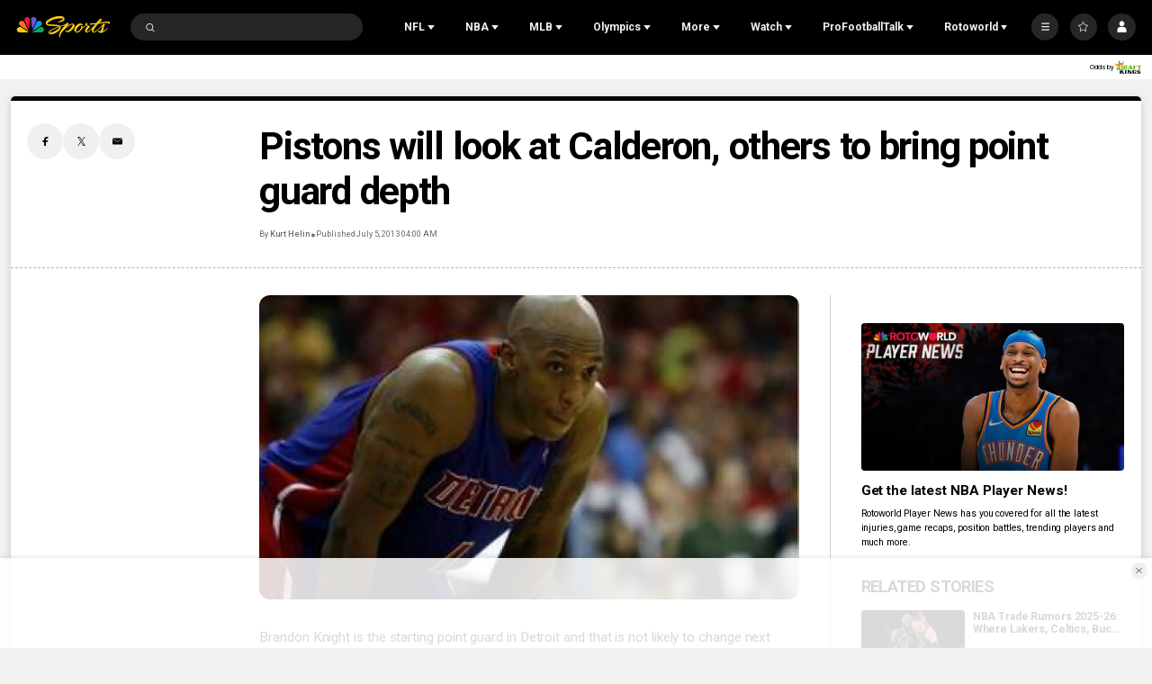

--- FILE ---
content_type: text/plain; charset=utf-8
request_url: https://widgets.media.sportradar.com/NBCUniversal/licensing
body_size: 10803
content:
U2FsdGVkX18LjMoZ3/2hQlMqVfJQtEKk0GKZUst8B+fGbImlsg1lwQQUQHq2kjtFLOLxjE0eYyu4iGYmfF68KHyLHXN3GM7Gy0i9rvptTqa6hZLUXQiuLloM6VSkfP6FTtIp/6ElILEn82njF3n5fofbXrSdApiGQN75gOOsRXOqHxHaOouk12broWp+uFwXOIRE7DG6/8zkxrZ7Ak3IO2Im8XlvAYkMYklXb7w3wDg4c5aszbyR5VGEgIv1KaFgs7IKBjPcTnJ8H7tb8z91/LLE3c1SA1a6o4nZw0x3gON9dcGf+VOQMmQbU43WEvNpJRAidQ9QLOmEy1cfy6lL7C2YkU+C/b0rc4YfTF7rCZMwzhJEw4vNQyys1JGeDQbI7JSzC2k8uAiICLYhdxiEwlTueK9UxQsRKxoa2gcZcZHjrCj8U6Q3lC/uf/ZMLm0aOqytQNH0UesSNFcaEpSFV3sOgukH5c2mYFwVfJ9SRhaYXTE0aIp1+5F1JNLSo6i5lqOM7glgCMxa7TOZPmSxoRiDGWW00u2V7CW7PeF4vUJC6QFQgHOiFxb3OU0TIhskKq0EP5yFaBosiQYELrxEbW9UOmQ9nRJ6Cadb5QY2V3pZhdRzqUfPovZnC/yNAu25NGbHExOyjdjhbE5Z59ly++w15mjAXdBW5n+6Uep8+kf1pYfSItzxMvJA1kuP3sFaVsK/k0aUBudgvP3uAmde93YTOg6sEvIWZvunMpTXVQSrsE+lWXsHhjTkiNHPmWRUXOzbQf1StF1ckcRrzb/IIuzy8Uvzff6TtJe+WnAdEI37+/pm+3b0uH4ujTNsK2+RxC28XRee123x40HPFRtBuJZqw6lEgezr4wIFL65cvBJaawZgcXGD3pdHBYv7+duLTU9ZgVHNFw4whIDvqTG2c2gAz6tD/[base64]/JaIW7M1ngcm9BEDQvUZMaYourL5dRmYljksgTic84sBOI7srSP0ELD/t4K0RMP8NX6xVE7pUp4r50KqvCsMU4pVw9KeOzBOIehr/QlqlOfyew9PLHPWLdkaVInJOo67BHfeGEYB+LX0Y1gTbOWDxjEauPGZhfYQlBISdJP0aAbejPAPBeqJs9vEe2vfNZG/qPXVgaHy8Xu4LUeDFUGF3AaZPEIunT8/2kBqGiaWAM1fIbF7CO4rsnGTzsJbla/PnBRxOiZNFAZUs7tAYHN8sMUAQnBbmn3qVgXU2R+gBY4MoM2AY+bTiGY/B+SQ24AnFA9jkr3jr6g3/ibevRlxtc+XS4dcEkF7neWkemsNICszU8bIdaWgUNOllv8JruOfJt5/4RVdoe2PlzsaBooZDnEft0BpH/ahPWvVYT7lgzH1gKo3BuM0OWvNFyKEOkfCicVR46dFlE+CZTdtnIzG4vw4pl+5LcN8lTF/ONcw76vP959loqpAaamIj3wmQv5nTiLOb2l+qNFcBot2yW7LYZuyCm5t0zhrJXtO8qITZTfq+Z4NHKkMo/WJ6OZ/Y7S19qjUuQ4qwyxx3lfmkfFdPsYUmRYlwz8Bm9lj0wvAQ/Gf/QDHhp402VwPcLUVjXavwLdwQRzuBkRSvK1I+kDKbYZkT65eXls0XP6kMOqKrzSEUSIoS6lDwo2A04CY1lKXqFH4U5dmDkS2gxkNvXwcr947Fe0LLrOTQ4hCee7IERXvC6s+gJHr19c/HWh0nBqntnhDvXaQvjX9MESICl53w8eUZsXhjkC+DJPGWVikqnNwQLZL9vKxJwyrjNTT/8oEi3xRn5PPPGL+R1NEg28PwXxe8o1R9b8d7AAKtarUiFavN9JbWC84kR5/+FuDh+GMkDeepf8cNfycrky8S4wCNCKdB9Sxs7HIroo/MiRRfBIbyY5KxQ4eWzo5ov+48MuD/fedwVIR8aNhODwBFMMuQL9hAPviMWxz8CzzDRbsbZ0eUIT9QPaaxHDoNbTCq5CH2tFf9kW31xpv+SajJ0uTDOj8eHfBocN11hYzXZecglJlRpfqO1krTukAsXISIDt73YxQd373fi8MCONXGNspBbVBGBHJrsVquSOspv/A9HKmqWmYvWiSF+5ctoTrhX4QDUqfC+yNXmDmj+viU2AwwVFA0tnLj82jKLOXregzoOqRaDKiS21FF6Z3/Wbg+VFe3csL8Rr4b8evoEBdWs4sn7eLycr6oB8ewXCECv/m07c8mBLoLqp020RUBq3kDu5jHUjf1bJnoyYM+Usyxr02Ksqk6ekNUxlkq/N88jrDlEfJUKzztnvlR4zADp1iBjTACrC53TSCS1v8zh9VNIzE2g8ED/XAkG6wirAwJHEGVmJwz/AUcFurxiNRBabY6muMdEr08Lyl72YLmzv+AnvMQT18NKzkV73FzhTW7lLC4tVKfXe0r0ApMRDnWAeO5wTvGAL5TX6Ck/jEXoNbsky3Col5c9v5HMqFEt62iZKLAhtrsY2DuuETMqR0ismyMQa6hdrpXWYylNOtRXuAbMlBx5hAYcXU9UgYvU88UX+If30CDCHNNz9Oo5CtZ0td8pCPekbnUfNHJO6QHf2Sm+2dEa+P23Kox0hRsCiOQZ52lC0swJkiQsmQ+xoEet7tHS5dJUE9sv/U/LoEARpgqNkYX4KK61CJXQBioEHTP/40Mou4A7s4vW/HsgDq4/DrywDGc8chSWj8HUrFgfDMv2fmM17dYBPSspvRZXZnc9qPaIrPUtQKeDTe9VosMIZ+JLQbsbT6CnQ9PltQMVZkT/XFZBN5CA8d2l8LlEP6CtLUJSdkIzyg92YKsK7HeMFGuVmvnrvyhDwZ0ZzZgrQyjqG+u8EWyevCKHdjSchqjCcf2AqIdflaJOrcGmPGjP0JG3WIeCxkQtvb8Itt9RYXcrKNBYEg7KVXxV7cAMfSWhSjKFQz9i0S8AW88XiGgus1ez+u4O/wGtUleNSVKGvp8vVteJUl8yxn6jmzR11+nKUvNy2+OpuSFDS532sOJ2cwGBQXRCI0l9dYkyYZUlr9oWSYv64M7DOqzA5s6UAudrSPAM7uZksS0zIMMR7bm2gVhrZHs56Z+8gH5aO7Rf9mZYDs8sI1Y/dM/U+Pq3fMZgzVTeb/yD6G6tf85K/LwHTZPJMN3PThQ4kjBwdhVOqwtGEJ9ZkovFl2LxPR+9ooZn3eOi/Daf784oQnCD4cWwINKlZiz+xYs9XJ2MUWmAJekUO1ceW6RmvIoJF7kLUkNuNM/blZwkPS1XPPCIN1UlvZA1h2NsLvu6WyzcH+bx8i9M7Zsbc2nug4myLRiEuOPL+HeyS1tsa8zlIGebH2RoPLaf7Qhpef4thU1Kt/9WUfGF4uBQxXWVH2ZyfluCB2VLoM/dAF+W3E3fveskzZ250GoyjO9EFAKLr4FnjuHvAkgtL4f/A44MN30zbrZ7V05GMgVtS2JOhf+tcKA5HDzXwVosg7Iccyj7sOCOhWl/DQ2Yt5mob3k3ghfc/ocL23Djie74zid7Yr+DUmFlKPLiFqkA0iSGBcm8no1bCMprxF37bEK1MqaPfx4xkW4ZUerAAa+iuHrAqQjOAkJk5pt9W1TVHKqL+zC4dyVOadvl/tqBQzzmrUCsibxBfMPABy4CW7A+C5nWiBRPkuFTr/hw4CcxdmtjDRbhl/VxmmzP0z7hm7hJ8XjyclmTPCAZU8uoiWqsm+J7upT3rC2b81MeZa5G+2j3JSgD0QOfYd9MvbtKzkxkf0IcclYDzT5HIaxGRTiqGLdllUFmKXrwoZyHcIXo/G5jv918zf3NtSRNKLrEh7OGQGfF3xNqz9+ZdFld4KS/L0JGq5YMYPMurFCTOpaqmC+PioCFv4xCIpI393QE4/w6X6v0kaCGea8E3ri932OFh6hPmSd1Bp5O/0FaG45OvjJggXFBiT87lLrGZ0Y+DiB10Y2lpZKJIhgnEU1HYoY+FmLiAJO8G0lmv3nA4dMQSWzLt+Sp7FqVEDAbdkzNDQQcX3bqEYbF6UQjf52vuA2eK+eMrLcWe1ePIjmVW1K4+XTNu716oe66JwGpwYJ9vYhCjAI2gjl/JiIxkcutMNmLu+ZGi3XSqqi9togI3L0h5UudIAwpTUEIvNTNJXSbCcpPStbDL8N1UfFKN2FN7Cxicqgs0J8VMg1WZx8C8pbnoVBLyBea1yeCoHS33zw5lR2v+2c7WPBtXcjQXROn1JRV7Y7b5yKqSXA4I7+4trdK0gWpI/Twcs+IPqpBrZmTqOw4amiX2HWFaI5AW9AQ3/SncmpkhxMRKqWD72rnTH2ZaFHWT9Sx7ed8LDEAEbhpc+sOnwJQoIUx+jHLFL+PFoLc/C3CZUP5hg2cWGxbPBo2yYMMNKpeOLJSQniR7sPKU8D/JdlD6Rwrjrl8eeBLO5GKw6psVThw2tS2FaAAIyEoZz/pQo0e5ey5wZ0ocpt46ZKp8yXFtCD9FYlZoV9/kLOFkkKNaX/Rts1Sn3Evg6df5ZpzfiFokN1gGf2Kx9JL4DmtpJouxBP1LRrGKADHXEFCKSBfxIPAuUyV1hbjE4X2sewvxI0DrttMi2iO1DXPxXkzZOYPhWGLrVWwfCEHL3ZrRS0dk8zpKS5DmYcP+9Ps2hx1hU80qrUYalvuKKXTn1wFaeqbxloq/QGvwyBeIPUbcCx2EGci3i+BkwscvwsTVTXAx+YPiYto1J6T77k7bjBGZRysqlLt1qSM/[base64]/Lxk46eHWi+7meyRmzd0zM/oTYxe7ISIVsIJFTUHk33h0U7o/o5RFp9zXJKskO0Dg0kGMnBxmaVOm/0b9rJrY1BPc5glXD1BERt6pgtefDgKG+5vjsasH1tz6ZES8WDYOnMhq8YZ2AsWxrhUlN1uCeeWLkIEYU7ceSdb7W6dpLoLruah/5qSDcpg/jsqwYp3yBt7BLlAJfUQs09tGJmf6sjyZpUBd0fnMAoVvyqlspayg43TK9Vb14DIvR4Dai+9k3EJTt/twlsZAYRkuYlJvg/nzzk7l1VoidknR/8JY7rDiLCUX2BytCL8Dulx0ug4Y8FPV3Ges0oHj4XuD0W6Qzc9jy5DJ3rVPN+5cglpx8T/32dAnqimPranxdJ8TsBSBIMdZ4LaUJf9PJk+WRybrW+tE1PWKOvkj36LYLIfGnL/bMoTui6QaDKnHKlyPqkaOJIlXcc7m6/bhq32jxwXhp94gHdhdJ164M082UlY+7YEhB3nF7wq5OaQyWqU9IxYBHDcHiyH03bFlPdEx+/IjLLB5ifnSeo4W/05qyNY30NMLTMGyoWBIgHaIRzKdETYya1Ydc7nYz4eGgo56jfLfsAblNQrGsz9QQg1zQIcru2xSOeYnLgw5SdL7GIE+ww5e8Ul1GewzJiXE3g+YdI1id7PF4L6vW4HQaSx+gRr+Qsry1JwlW6sc1LKwTXeAkoAbvs1fleRDfyiWPnP96nwom3spXlxwGWOeh0Vm/241K7PEX0pVlg1xHWDQvk8JzyB735lyHAOxZvNOwTQfJ5KaidRhNrRNEiUCdBBlp8KHvdwpc1tqaprADsZgMqNa2S6nhucbprGa2KtfY584IzqGLvaxvx83r//xt+TpioKGkAoL3/2jDYdQ7X4IB4s7a5+HG76pRbgkdM+0UH6MeMGWGz/WeF91yg0mYHdQEOCKWZTk2g4tpuq6jy7q6EgUv5agHUncIe3I2uPOrRHjWZcmGz8dCkgirzVfmqki86D+JTX/PHW6gi70Pt3Rdk2tNqi9RQE+taDmonQokhZYgvBxfT70DzcetA3fTb93VHyq4Hxau3G/dECi9BEh6bkLVttzjI9+BE047jHsPftHEyrGFVD90ey2wkJt9V6sMrw830UWYbxr+YxY+t+8UgxhUIoYCvfnBmOwc+GnwWJ1YKG9tuuWwpgrBTO3ixen1Pqs2oD77RmR1TpOycw/mNy/+Bn5B4n44hN1O0G3x5aZsiqcZM9YQmMbalc+MgSsuyeg3WmSuL36AAFBnRrCz9YV/rig2kycne/GYaVJccfhy6J0Bvu9HgLTvFqC4lfursJZqF+TXOTg/Xmc3erhYzeaU7PeC3Bb2gRBfH891IVzYQNIElLNo+nJW8ahFIKzhU3MTIrSc4cifwG1JQ3vDjNMonsX0q7OAGsxS6E8eEsa0mOteyGqvhlWU0xk1rxcd0hKRO33CLSawu/KgPgSbjTSbL2/luoC6MYogNWUEAuTCT153s0xQ/jyde0Nxudyaj02+XgWhB+erwc9mDHKTj8X5oHhBw0bBr7o2/li5L2UiLJ2POZzemSBMgDofIMfaIYEe36GEz9U1S2k8GeVMNTjTHnrBdzhTUu53Wh6mzFSTTVqCx2N61yCstTN7FdOfOT91xxKtfTwk7T7oh5HvsTtknqg37Mm9WQgvqI9Sec4lm0sc7rwkerfAviVr9QSn4n3w10Pg7EbK1uzy/W/KMK4NoylD8+o+X9qhEQEIJNaI+AIBMRVTlOIQLLUrlg9R//tj3xki19b1T0A86v7acwU0VxLRsMXOESSuYvNoZ8/RXynEYSxa0kyI4W9woE4MxFxSfUCW5XIkzVt1U9s7/0iv4oalpDRweRRQ0viJvoLNw2Mj6hfIUXYPMuF7lg9aE53nLFM82dFneM7Hceoqh0pfLhGODd33JubTaX35QXaA3WKSxV/LF3KEvtlgF81wjcZp+RUF5bZ+Sn6tjFOwiJuWoQN/P1hkuZbKazJJFDnUheBmx44qb3IYqWJiQOtuIF+ZOuGLp0gMqpmehjrSJsKLJXUdfVVqQx0yshq2F2FSbalUwT5C9RlBbee0gy0JlSgu78UbQSRkfFDhgj9xexYDTPimY2MzY38Hdup/+/uPlqjfTHXqgikPwUjApdaS5RcyND7nFBMFCbaekCwO6v/OVjVg7G0wt3T0/4wrNymwNT8NJPin24yRxDnLnHDCqBn0TWCZBOcb0g0dpdYzB+EKigl3vDBF/CETItZuZaHwDOvBZI/YNJt2LA5zHxIkCHQKum+62bc4EMnVDbajSfVqan/Vq1/OpPinedgZjDOc/[base64]/r40aWg6zXgoTtRgRvHy76+7INDqXrPwxjYMWxYohkrn6SnLS/WF3Nl9YARzWXuRa56juYrWbvif+FNRgFm1sX+ewMKtvY0Tg1E6ykwHvxmLWg/WNGNgP1rJZPecQrvJLSR6IS5Uwi1w7oUESUjd+dfx9h6qPTiUiYRkRaqF9H/l2jGyJenG67VrYVH9KrLPPq6PuYxwCdFbL++GA25Q6YBI6MxWVUFNKbaV1/d/Klp82jDv1gA8V0K+77HlQcoki6OQRvRJD0Wb4Ko+Go8PUR4dnuffaodaj6O5AdcYlxYv6G0FDtgcZBgXlIaQJIsCqwyBGH3kKxC67QLPCb+rgm5DXVUv/qJSEocU0mAcE+2XGfvyPMktz7CF/yPukoHtZ9bQ3J1hJp6MlB9/QvAviewUZXKyMtK5OcRr+9c4pIm8LugNGo/30bymo2xw85w1JFEY4RhWGoZI7KvgHqYd5DKWRLY6c61DkjTalHGrftAmTW1Gq4A9mJ/u5xiHIrEcjtUhsxa+vzw9dMFNKzAV1YLloy++bm3UPrfXkgcNOEUYwZ/Yktjouj52wHUIysCMKexHzpONMSDyHpKgSfMv3VhG6HAamKCIHNFT+5vwjI9YHaVCM9xam/vPghB9WWqCJMfmswU4jpfnLnXc77RFKthpyQ9rxjITcz3NTaD6dF/sc4YpRkoEpF5TsxX1RPb1hJ0Fg3qZbM2NPl8UnMTme9gI8nKsz8UIDa5EfX14QFwsEegSOF2MEVE7hvUjWSEhrMvLpYd8mnNznefAHSivvF+4b76TzcT2kevGq90ps+vdhQ7BWCHQgf7V72+r/ndjSxdJO53Eo8fCWgwIIb1LU1UndGu4/y1KtWLz0cB9L2AqbGKV98aGDgYHaxhxVbUjFidyFht4pLVZ8j8cv2zqDyWYQXb6Cf/haSK/5E5ZI5f3g4t+GC2sn32axKEVwdZNqU2T4TlzS9zCTE1eQ0NfCkC5tXulwKeh5iu33s/q9ozWyFyO4EFGntKR5l37s01Kwbjxx0+I3Fwu79a6Z4meE2SnBM/Fw9/ylnpEE+y1nRTYvsPw2L0OqGi7gY89yuR5Ll8v+B1Ox0pg9zMkDfEgP4MmYQTHEjrbAC3vsISmTQizTNClci+4uI2fUUUgnqdNmxSCjKuz4HU0RSCclAoEzqWUcY9MjmrPmq9cPOkJ1jTWQmORGqTfXs/tcnwjo0pajBHIlKu/NnJoWtucbd8ggjWJAgCwd7kmI2d5I8KdpLidubZXPn9U3VPuoqTodxNtbVaOzHSKaJofekhm5lfhoWNfZyFXR9U9uBeUx9tV6jcw8//OKQ2esBiUubOroSa0O/vhDmKpIQCqNstYHCvbtPj4jGeSCmFdoYvmPXKd9fIvwrx3G2N8Hk09pHpKQ93jaOAx4z7df+Oe9vt6MHl96sxHOoWflPmwGgEL3+aPvHJXs2RszfIekMpZV0mTiBzWxNiEd2ZV8gG4djmkDUeQHgomVXmKqE9CXexFpBmw9nuaUrap2/5qO03DLQ2FMrjyAOAGYaHYRcOqeSpWWhoB4o2lw9/M4yTucz9bxt+CDIOI2lqdVqxhWJyphhmZKAJHArzZVQ5ZgodxYLnHmpgRTLqsWsVdcSlTMEVSLklxiPI3Tnq483iA0wNERljohxcGTjhZuEQoP1wkyxerqwfB5ajcURFtpFSMk7SymSmD4GofqVjza6lcb2/tngLaeJJXyOYdayUMRkBtZF58hE6isaZGRECoEw7+wKEoaanm1Gij+yC1jE7TS0qse59yuyQYC6APPNfFckkVAXizo5RMHmUzA7/md+lALs0GMpzJkzCcI5nxqTZnn4pVPKyIEyTrsx1m0zu+kfhi7LcCja6WhjZw76y2bWK7PwbGTPPSzVhHhNmf9bBTtzkgZdyUkaogNeDhGqzOVl69l0FevtsPDGyWK18G3mPze/ofbWKuk4vm131VLbnUzNYjiRfIQLFEKEm8T7Gko0QNP9gwtm0gdUcvG6gRZU9hlHEWGVPixafhNmWnGJPcQHbyJPgCiMxOnRzd/xYyCovpRjkKAW4+JK0OiMyeLmn/M6SidO2ufzYPy964nUh2Pwm1fXVgefJpFCoAUBlzVBiMaCuEujluS/O/cfqnRVJzhB/mm9BHgIWz0nBIrsqtzQaWMj3GB3ibViRiJzjjqPoYvyvvizkJZBTMXcoFO4/AmT6wWxtVTl7Qa6TYneQs4H1Kd0uzPPhkfqRslBMwv2rHeIQ8xgfl1Sa5nQurj5qk/r3LV1c7iXVcn/[base64]/TOYtT+lqN5waHf+wIWlEi6pgHTUbTGKahWu+jSZJgb/7mcpfBlqXMkCJTKn3SXxZYbgStz9i679vNIY/5YV3E+S+r31tEu/4ytsSk6sRsbRNBN5RvZl33Da5/35OsWfrbyjJLbWCAbi0rbAXVdhMMEZ6E5KIhgs0zs48EJ0XNBvvRpqto8oek75rTzv/53T9rtysVfGmoeM743pt1KSkfMbaJ2Ppmkd8lV03jJTsvhOWVVeU9XNw22hZALbEvczRm9lRCUX8nm78Fqhr9tTu6t87H8ZXr3OdnKuPfI0gePeQZxqdxcyiDnkIX11AlUvGEQCWvM2ahnj1y+dfR+TJX/VOb0HXgpxrA8fj/PmGpe3H87CJrEHcqvAaWSQtEArQzOUZMc5tTaiDgqxWSCY5UDjfInKrR/21pSYFAUvUec9M1nYT3sNUncqaPoK7zs377wQFw1rhQd4UEoh+Ln08qPdLue4aRml2OKGrNM7lhZpDhqUwM070WSMr9qgpDHgV+z4pvIsiA5hiArMvwNWVi86GN09o/YpM2fqFHSiL7YYA2U26bNsIkLIDCzr1f3N52QQHTqHPlmZeRj011lt7gwgUwuPTakQCbPHWWF2lzHV9u9RsKUWe3MbYpFtfL6DK+3umNPEN79Quqzkv/1mkvNT5D7UrexntDGdeVdMQ8z5moj3DNXrcdgn1NWxT/np1GBWRnCI95MAb9FcyH1Ty4kOJT7ntlfQYdzX+NxFyniBZnEGC+ICgfYuEibbKazTBQOGWwbbyvCR16U6i5g/0j8qqsvXIfkWTN1LD9WPn5Zo5PbxQi840GjyqXOvLVqmpyZX//gPDQ0smMdsybXJu5S2McjoY38EoiXvfu8w6scziLqlRrniDAzCrsa/XY1MV2K6Y+RJdgvi0kgpViKZdZM71mft08AkEi0pePLZcAsGzYOQnQp8SP4+9FoyyrzfrGA7yfb63m8rkJEwoDhsrTixXakhaTBbJ+qA+2twjKUQ9glW6VtwUm6Dbknn1pUU9KUMji1KTJ/fBMyajNG2MESP+0pmpXhDHsuJwLhJm8qmxsXUeEZ+jSGwoZnxnqxC6vkqNI4AgU0KhBwahsjK9ASWiEoY/HNxIQbW9cXTvuidGP4w3jbPZHoY2s6agtG1etoIxw7TTQlrfqe6Di1/Vv6pHeSpitZp4T5lUdaUxEeXTr29ejd6PJ2PI05jzoeS9VUQjQ2QH//2QTlSTV8RIKgjZJPphVKbRMrHU4dXe08mQU2DEOU0Gzcu9R7vM0dxYgIpO4ZcfAQ+Fo2zdbYVtO0RqN3V801vJ8nGLDR1l4ZBKAE1izpy/jwqrsGDCFJ4XxgLiDasJaFqukPBU913wSMRxVL+menOKR3nZjyEeinfDZZmxXMOgYxBwF4eLc94HjPMk+jj5FMzLz0Wz4uwGPSOnwXZh51am6vSWdjd+aZn8N9RRFm/cM3MqA8F+Df1uYgYcNwPVv4sNgeIiCk7m0Fy5ZB/oKwazX7gEjJzAigl1AWq1bLOIGyyxaaEIDJumM+DCM/NPLt3uMZMiV7qQ6lggt+Sxbz3IGjz2y5ZzQaHiBWF022VqtbgBtmEGUghNK/RZ+OUc/6hEC1WMAv9FN3fcuPPEz4EP+MN6ML2Hy0LTG/BaOHkSVd7xIoG9GuTsYeVauoQP+89Qtt4kBO0TRmpEggx7sDO7tW+mRpxFrgmEAe5+n2uBERsCNY1NZUD3ItDxJ2JaROEnK6Dxm3felJBzi7L/qcROSbvd/0IoGK3YvzEN1r3lbyfMfjF+vLY38NwWIZ8y1I3y5ToYKMmIAdTiiXH0BBaG+Fp2rdhmTCEQWJrGqF2igBpYFXKCUb/Mj6oTiguBsSk3VGaKXahCKjv7Odcy3w/fOUnjU5zTF8MZwb1vNxg+ezl+nMwbuRBKT9Z5mwLWAQChCuizgFd4xtySqf6mOwiVZN8PVAjvfnzzOkqL32eaLU9UYsNV3viaF7vU5ZYajQ2Bw3pBk8bQdmkYTEwDIrSafPMGxyc3E1c8AQuHqJKX6bi6ZrdPO8PCd5h3cK6RulfIeOK7aQD/jZsJfJwoqjdrw3bfuWsfSlDyk79zf+UGJ1hlFXVwFIb0NwkZA5vTbkWiP2wqsxLSdwc7x314LFUOu6QQg8YZQjoGGjFD495uSzNOzFkQthvumtGOY+CqZGIYTw/srWSHKX1F9ZMb6NXQR+UgsPnZCbMgjXVK9B2iYoMzZMTN/6ib1aSEcx8H8AI+g/h+GZz1sdQH7aMLbcJEYpMTWzHJwHUlW+ifz46BB28u8roFXFKCCDe/CCqaG+tP6Ud8fOC4Semu+XFI/hiiSFy4bgson9IwVjhllMP2YgoIBd0TnhNZlLkpVg1xMO8QJ1csO5rME2k2xXnuw72zXHvh6qb6LzCWRPz8amZK6nLZmKcpVVpwGvOZ9LqhWLAahOkTD/nl4SRNAvpqJDZSJvNZSvOeGm32z82C4gGxneMtF7N1WDt+4hV7p0xs1eeGefC/[base64]/uysY55UEffFVKB41cbwf/x5sVVHD43WtIwPDsgNjMXJU1CJQM1j8dMj/nUgFU0/U0k1NQSamlA9d13vcuF1etXyJmG1KvecjCKgGA3ORJOBs4IRfUOuygnJk45gfKhGirjBfwb+Xjt3wMuIsJ8tf50ZRo/BQsLxTXY76J3yn954X87YzOyFEnMz1eT6GzZYJYvP4wO0b24VA9SggkNxB30ayGmu4FrgZ3FdDQ2o4C8T+fSOq+JmutyLpRVicRv8EF/f6Hg0soZgNBqwc24BIq9EpGY80imrEftixQIMhn14drfgFh//C5UbbbtP+11Zitp9G5encQkrAsEzU3JUxjeBDtNiBywVQh0H77ecCPkEpayeWD+0GG6FFJKgHmaNwObq+oAFprZe3HTteMLY3bcukQkXxXy5OY2IqCeKg8Ji+1niFYlk+buoScM1tg5rMHNYZJ6tGJlMTMuRtehQCCtS6bdgd9Rp/m8Kq4KuSK0fiIjBreXlAFHQN01Pt3Xfdo3ZXe38mejwO8RYV9dtzEuOMxJv043reE7PMLOF6RWfN4zrXMC69dv+20rmQOT98erxqycVsXj78JZTLPYJc9QvkvdMBuxW/AaycPVVpdhSae6aONsllla+sMlShMNkTBfzSRzx7gmZqz/coFhKF561ArWLil9phCkGz/68nG+tnCJOfJiDCimiSHjzJJ7DpOWeEo7fSb8bDPjux/xjyfTH2t55GWBvMeCMolETTl5UhPTvH6jEl2Rbk+Pt3mgHF961zzJF3QfbDpL6XjWN0Cg7trJ7WNxwOvSXhs1wE7LWSgtdHz0FkmYnS5/9D2y3H3LWPu4PQsxl1DMoHrnv8+RSPr2sUMzDvdb4C7QIDtehS9BiTlpFabUEZSHIXuuRq264W3jrsP9wAn6FJ0ZydrsCElo+VNaFP2yj2BcT3RMJXj2QMB8TdWmZMbUuENzmKgC7jjuFSEv6TYHfjKuYs/nXphZXxw4eY8KXVmIKz3XjIaxWL7QAbwXpGqRlyTs62mEMn252VhiHAbliMKb7DlW6IYBW3Diqmsuthvw/iCRYQCjYV4pB0rwq7caJINIbUIplCzq7+9fdmQ4TDMhQjr/BZfZpD3L8mkSc/HqIZ9s0VsiF/3QPfo5HRW4Jscc4XC+AFgiaez++bzYNJSZQ5rkPhYrHljEh8FfePkrcq5jvNkFQPuxqFoAyKH2I6N6NVdsn+M/vorCCo64ymnJjEPSL6A46F4EyDkzHvZdomZcIoVJeqTXtci7mEeaxMGU0zMlypdvJ4ZVs8bpaEqRZU949RGUtRjfhIsTnrihceCyFJcRrmE56hA33DjiAsDTlwgpK3MxVIBeh/rO5xUaJ31jHfZlF0ZCT9gZiPQtKqnA5Scx+a9sblFDSFa2znzu5mIzuD6KkIEiMPvJWBqzj6OjFirG8Nm1h474b2rLnC7gN1prq/UNsDhetWE6vYlZJy61Oa09VcOcDnHlpFHOxYA+G4Nyi1+YsEShYEId6IrvkLEqAKyFi1MrSeXPdsg5eBqvM05p/iiRM6woAFrNpHwgBA/zcmLNrwjR3v98M=